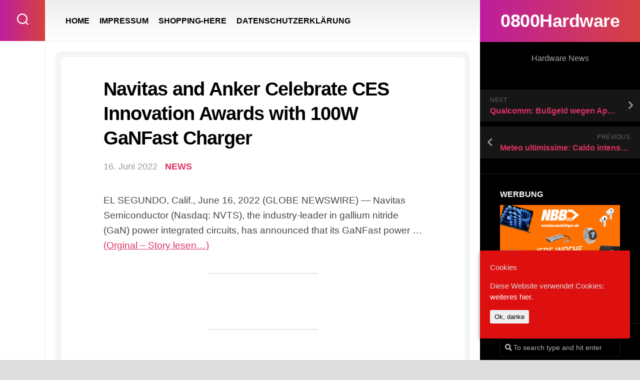

--- FILE ---
content_type: text/html; charset=UTF-8
request_url: http://0800hardware.de/navitas-and-anker-celebrate-ces-innovation-awards-with-100w-ganfast-charger/
body_size: 13136
content:
<!DOCTYPE html> 
<html class="no-js" lang="de-DE">

<head>
	<meta charset="UTF-8">
	<meta name="viewport" content="width=device-width, initial-scale=1.0">
	<link rel="profile" href="http://gmpg.org/xfn/11">
		
	<title>Navitas and Anker Celebrate CES Innovation Awards with 100W GaNFast Charger &#8211; 0800Hardware</title>
<meta name='robots' content='max-image-preview:large' />
<script>document.documentElement.className = document.documentElement.className.replace("no-js","js");</script>
<link rel="alternate" type="application/rss+xml" title="0800Hardware &raquo; Feed" href="http://0800hardware.de/feed/" />
<script type="text/javascript">
/* <![CDATA[ */
window._wpemojiSettings = {"baseUrl":"https:\/\/s.w.org\/images\/core\/emoji\/14.0.0\/72x72\/","ext":".png","svgUrl":"https:\/\/s.w.org\/images\/core\/emoji\/14.0.0\/svg\/","svgExt":".svg","source":{"concatemoji":"http:\/\/0800hardware.de\/wp-includes\/js\/wp-emoji-release.min.js?ver=6.4.3"}};
/*! This file is auto-generated */
!function(i,n){var o,s,e;function c(e){try{var t={supportTests:e,timestamp:(new Date).valueOf()};sessionStorage.setItem(o,JSON.stringify(t))}catch(e){}}function p(e,t,n){e.clearRect(0,0,e.canvas.width,e.canvas.height),e.fillText(t,0,0);var t=new Uint32Array(e.getImageData(0,0,e.canvas.width,e.canvas.height).data),r=(e.clearRect(0,0,e.canvas.width,e.canvas.height),e.fillText(n,0,0),new Uint32Array(e.getImageData(0,0,e.canvas.width,e.canvas.height).data));return t.every(function(e,t){return e===r[t]})}function u(e,t,n){switch(t){case"flag":return n(e,"\ud83c\udff3\ufe0f\u200d\u26a7\ufe0f","\ud83c\udff3\ufe0f\u200b\u26a7\ufe0f")?!1:!n(e,"\ud83c\uddfa\ud83c\uddf3","\ud83c\uddfa\u200b\ud83c\uddf3")&&!n(e,"\ud83c\udff4\udb40\udc67\udb40\udc62\udb40\udc65\udb40\udc6e\udb40\udc67\udb40\udc7f","\ud83c\udff4\u200b\udb40\udc67\u200b\udb40\udc62\u200b\udb40\udc65\u200b\udb40\udc6e\u200b\udb40\udc67\u200b\udb40\udc7f");case"emoji":return!n(e,"\ud83e\udef1\ud83c\udffb\u200d\ud83e\udef2\ud83c\udfff","\ud83e\udef1\ud83c\udffb\u200b\ud83e\udef2\ud83c\udfff")}return!1}function f(e,t,n){var r="undefined"!=typeof WorkerGlobalScope&&self instanceof WorkerGlobalScope?new OffscreenCanvas(300,150):i.createElement("canvas"),a=r.getContext("2d",{willReadFrequently:!0}),o=(a.textBaseline="top",a.font="600 32px Arial",{});return e.forEach(function(e){o[e]=t(a,e,n)}),o}function t(e){var t=i.createElement("script");t.src=e,t.defer=!0,i.head.appendChild(t)}"undefined"!=typeof Promise&&(o="wpEmojiSettingsSupports",s=["flag","emoji"],n.supports={everything:!0,everythingExceptFlag:!0},e=new Promise(function(e){i.addEventListener("DOMContentLoaded",e,{once:!0})}),new Promise(function(t){var n=function(){try{var e=JSON.parse(sessionStorage.getItem(o));if("object"==typeof e&&"number"==typeof e.timestamp&&(new Date).valueOf()<e.timestamp+604800&&"object"==typeof e.supportTests)return e.supportTests}catch(e){}return null}();if(!n){if("undefined"!=typeof Worker&&"undefined"!=typeof OffscreenCanvas&&"undefined"!=typeof URL&&URL.createObjectURL&&"undefined"!=typeof Blob)try{var e="postMessage("+f.toString()+"("+[JSON.stringify(s),u.toString(),p.toString()].join(",")+"));",r=new Blob([e],{type:"text/javascript"}),a=new Worker(URL.createObjectURL(r),{name:"wpTestEmojiSupports"});return void(a.onmessage=function(e){c(n=e.data),a.terminate(),t(n)})}catch(e){}c(n=f(s,u,p))}t(n)}).then(function(e){for(var t in e)n.supports[t]=e[t],n.supports.everything=n.supports.everything&&n.supports[t],"flag"!==t&&(n.supports.everythingExceptFlag=n.supports.everythingExceptFlag&&n.supports[t]);n.supports.everythingExceptFlag=n.supports.everythingExceptFlag&&!n.supports.flag,n.DOMReady=!1,n.readyCallback=function(){n.DOMReady=!0}}).then(function(){return e}).then(function(){var e;n.supports.everything||(n.readyCallback(),(e=n.source||{}).concatemoji?t(e.concatemoji):e.wpemoji&&e.twemoji&&(t(e.twemoji),t(e.wpemoji)))}))}((window,document),window._wpemojiSettings);
/* ]]> */
</script>
<link rel='stylesheet' id='dashicons-css' href='http://0800hardware.de/wp-includes/css/dashicons.min.css?ver=6.4.3' type='text/css' media='all' />
<link rel='stylesheet' id='thickbox-css' href='http://0800hardware.de/wp-includes/js/thickbox/thickbox.css?ver=6.4.3' type='text/css' media='all' />
<link rel='stylesheet' id='farbtastic-css' href='http://0800hardware.de/wp-admin/css/farbtastic.min.css?ver=1.3u1' type='text/css' media='all' />
<style id='wp-emoji-styles-inline-css' type='text/css'>

	img.wp-smiley, img.emoji {
		display: inline !important;
		border: none !important;
		box-shadow: none !important;
		height: 1em !important;
		width: 1em !important;
		margin: 0 0.07em !important;
		vertical-align: -0.1em !important;
		background: none !important;
		padding: 0 !important;
	}
</style>
<link rel='stylesheet' id='wp-block-library-css' href='http://0800hardware.de/wp-includes/css/dist/block-library/style.min.css?ver=6.4.3' type='text/css' media='all' />
<style id='classic-theme-styles-inline-css' type='text/css'>
/*! This file is auto-generated */
.wp-block-button__link{color:#fff;background-color:#32373c;border-radius:9999px;box-shadow:none;text-decoration:none;padding:calc(.667em + 2px) calc(1.333em + 2px);font-size:1.125em}.wp-block-file__button{background:#32373c;color:#fff;text-decoration:none}
</style>
<style id='global-styles-inline-css' type='text/css'>
body{--wp--preset--color--black: #000000;--wp--preset--color--cyan-bluish-gray: #abb8c3;--wp--preset--color--white: #ffffff;--wp--preset--color--pale-pink: #f78da7;--wp--preset--color--vivid-red: #cf2e2e;--wp--preset--color--luminous-vivid-orange: #ff6900;--wp--preset--color--luminous-vivid-amber: #fcb900;--wp--preset--color--light-green-cyan: #7bdcb5;--wp--preset--color--vivid-green-cyan: #00d084;--wp--preset--color--pale-cyan-blue: #8ed1fc;--wp--preset--color--vivid-cyan-blue: #0693e3;--wp--preset--color--vivid-purple: #9b51e0;--wp--preset--gradient--vivid-cyan-blue-to-vivid-purple: linear-gradient(135deg,rgba(6,147,227,1) 0%,rgb(155,81,224) 100%);--wp--preset--gradient--light-green-cyan-to-vivid-green-cyan: linear-gradient(135deg,rgb(122,220,180) 0%,rgb(0,208,130) 100%);--wp--preset--gradient--luminous-vivid-amber-to-luminous-vivid-orange: linear-gradient(135deg,rgba(252,185,0,1) 0%,rgba(255,105,0,1) 100%);--wp--preset--gradient--luminous-vivid-orange-to-vivid-red: linear-gradient(135deg,rgba(255,105,0,1) 0%,rgb(207,46,46) 100%);--wp--preset--gradient--very-light-gray-to-cyan-bluish-gray: linear-gradient(135deg,rgb(238,238,238) 0%,rgb(169,184,195) 100%);--wp--preset--gradient--cool-to-warm-spectrum: linear-gradient(135deg,rgb(74,234,220) 0%,rgb(151,120,209) 20%,rgb(207,42,186) 40%,rgb(238,44,130) 60%,rgb(251,105,98) 80%,rgb(254,248,76) 100%);--wp--preset--gradient--blush-light-purple: linear-gradient(135deg,rgb(255,206,236) 0%,rgb(152,150,240) 100%);--wp--preset--gradient--blush-bordeaux: linear-gradient(135deg,rgb(254,205,165) 0%,rgb(254,45,45) 50%,rgb(107,0,62) 100%);--wp--preset--gradient--luminous-dusk: linear-gradient(135deg,rgb(255,203,112) 0%,rgb(199,81,192) 50%,rgb(65,88,208) 100%);--wp--preset--gradient--pale-ocean: linear-gradient(135deg,rgb(255,245,203) 0%,rgb(182,227,212) 50%,rgb(51,167,181) 100%);--wp--preset--gradient--electric-grass: linear-gradient(135deg,rgb(202,248,128) 0%,rgb(113,206,126) 100%);--wp--preset--gradient--midnight: linear-gradient(135deg,rgb(2,3,129) 0%,rgb(40,116,252) 100%);--wp--preset--font-size--small: 13px;--wp--preset--font-size--medium: 20px;--wp--preset--font-size--large: 36px;--wp--preset--font-size--x-large: 42px;--wp--preset--spacing--20: 0.44rem;--wp--preset--spacing--30: 0.67rem;--wp--preset--spacing--40: 1rem;--wp--preset--spacing--50: 1.5rem;--wp--preset--spacing--60: 2.25rem;--wp--preset--spacing--70: 3.38rem;--wp--preset--spacing--80: 5.06rem;--wp--preset--shadow--natural: 6px 6px 9px rgba(0, 0, 0, 0.2);--wp--preset--shadow--deep: 12px 12px 50px rgba(0, 0, 0, 0.4);--wp--preset--shadow--sharp: 6px 6px 0px rgba(0, 0, 0, 0.2);--wp--preset--shadow--outlined: 6px 6px 0px -3px rgba(255, 255, 255, 1), 6px 6px rgba(0, 0, 0, 1);--wp--preset--shadow--crisp: 6px 6px 0px rgba(0, 0, 0, 1);}:where(.is-layout-flex){gap: 0.5em;}:where(.is-layout-grid){gap: 0.5em;}body .is-layout-flow > .alignleft{float: left;margin-inline-start: 0;margin-inline-end: 2em;}body .is-layout-flow > .alignright{float: right;margin-inline-start: 2em;margin-inline-end: 0;}body .is-layout-flow > .aligncenter{margin-left: auto !important;margin-right: auto !important;}body .is-layout-constrained > .alignleft{float: left;margin-inline-start: 0;margin-inline-end: 2em;}body .is-layout-constrained > .alignright{float: right;margin-inline-start: 2em;margin-inline-end: 0;}body .is-layout-constrained > .aligncenter{margin-left: auto !important;margin-right: auto !important;}body .is-layout-constrained > :where(:not(.alignleft):not(.alignright):not(.alignfull)){max-width: var(--wp--style--global--content-size);margin-left: auto !important;margin-right: auto !important;}body .is-layout-constrained > .alignwide{max-width: var(--wp--style--global--wide-size);}body .is-layout-flex{display: flex;}body .is-layout-flex{flex-wrap: wrap;align-items: center;}body .is-layout-flex > *{margin: 0;}body .is-layout-grid{display: grid;}body .is-layout-grid > *{margin: 0;}:where(.wp-block-columns.is-layout-flex){gap: 2em;}:where(.wp-block-columns.is-layout-grid){gap: 2em;}:where(.wp-block-post-template.is-layout-flex){gap: 1.25em;}:where(.wp-block-post-template.is-layout-grid){gap: 1.25em;}.has-black-color{color: var(--wp--preset--color--black) !important;}.has-cyan-bluish-gray-color{color: var(--wp--preset--color--cyan-bluish-gray) !important;}.has-white-color{color: var(--wp--preset--color--white) !important;}.has-pale-pink-color{color: var(--wp--preset--color--pale-pink) !important;}.has-vivid-red-color{color: var(--wp--preset--color--vivid-red) !important;}.has-luminous-vivid-orange-color{color: var(--wp--preset--color--luminous-vivid-orange) !important;}.has-luminous-vivid-amber-color{color: var(--wp--preset--color--luminous-vivid-amber) !important;}.has-light-green-cyan-color{color: var(--wp--preset--color--light-green-cyan) !important;}.has-vivid-green-cyan-color{color: var(--wp--preset--color--vivid-green-cyan) !important;}.has-pale-cyan-blue-color{color: var(--wp--preset--color--pale-cyan-blue) !important;}.has-vivid-cyan-blue-color{color: var(--wp--preset--color--vivid-cyan-blue) !important;}.has-vivid-purple-color{color: var(--wp--preset--color--vivid-purple) !important;}.has-black-background-color{background-color: var(--wp--preset--color--black) !important;}.has-cyan-bluish-gray-background-color{background-color: var(--wp--preset--color--cyan-bluish-gray) !important;}.has-white-background-color{background-color: var(--wp--preset--color--white) !important;}.has-pale-pink-background-color{background-color: var(--wp--preset--color--pale-pink) !important;}.has-vivid-red-background-color{background-color: var(--wp--preset--color--vivid-red) !important;}.has-luminous-vivid-orange-background-color{background-color: var(--wp--preset--color--luminous-vivid-orange) !important;}.has-luminous-vivid-amber-background-color{background-color: var(--wp--preset--color--luminous-vivid-amber) !important;}.has-light-green-cyan-background-color{background-color: var(--wp--preset--color--light-green-cyan) !important;}.has-vivid-green-cyan-background-color{background-color: var(--wp--preset--color--vivid-green-cyan) !important;}.has-pale-cyan-blue-background-color{background-color: var(--wp--preset--color--pale-cyan-blue) !important;}.has-vivid-cyan-blue-background-color{background-color: var(--wp--preset--color--vivid-cyan-blue) !important;}.has-vivid-purple-background-color{background-color: var(--wp--preset--color--vivid-purple) !important;}.has-black-border-color{border-color: var(--wp--preset--color--black) !important;}.has-cyan-bluish-gray-border-color{border-color: var(--wp--preset--color--cyan-bluish-gray) !important;}.has-white-border-color{border-color: var(--wp--preset--color--white) !important;}.has-pale-pink-border-color{border-color: var(--wp--preset--color--pale-pink) !important;}.has-vivid-red-border-color{border-color: var(--wp--preset--color--vivid-red) !important;}.has-luminous-vivid-orange-border-color{border-color: var(--wp--preset--color--luminous-vivid-orange) !important;}.has-luminous-vivid-amber-border-color{border-color: var(--wp--preset--color--luminous-vivid-amber) !important;}.has-light-green-cyan-border-color{border-color: var(--wp--preset--color--light-green-cyan) !important;}.has-vivid-green-cyan-border-color{border-color: var(--wp--preset--color--vivid-green-cyan) !important;}.has-pale-cyan-blue-border-color{border-color: var(--wp--preset--color--pale-cyan-blue) !important;}.has-vivid-cyan-blue-border-color{border-color: var(--wp--preset--color--vivid-cyan-blue) !important;}.has-vivid-purple-border-color{border-color: var(--wp--preset--color--vivid-purple) !important;}.has-vivid-cyan-blue-to-vivid-purple-gradient-background{background: var(--wp--preset--gradient--vivid-cyan-blue-to-vivid-purple) !important;}.has-light-green-cyan-to-vivid-green-cyan-gradient-background{background: var(--wp--preset--gradient--light-green-cyan-to-vivid-green-cyan) !important;}.has-luminous-vivid-amber-to-luminous-vivid-orange-gradient-background{background: var(--wp--preset--gradient--luminous-vivid-amber-to-luminous-vivid-orange) !important;}.has-luminous-vivid-orange-to-vivid-red-gradient-background{background: var(--wp--preset--gradient--luminous-vivid-orange-to-vivid-red) !important;}.has-very-light-gray-to-cyan-bluish-gray-gradient-background{background: var(--wp--preset--gradient--very-light-gray-to-cyan-bluish-gray) !important;}.has-cool-to-warm-spectrum-gradient-background{background: var(--wp--preset--gradient--cool-to-warm-spectrum) !important;}.has-blush-light-purple-gradient-background{background: var(--wp--preset--gradient--blush-light-purple) !important;}.has-blush-bordeaux-gradient-background{background: var(--wp--preset--gradient--blush-bordeaux) !important;}.has-luminous-dusk-gradient-background{background: var(--wp--preset--gradient--luminous-dusk) !important;}.has-pale-ocean-gradient-background{background: var(--wp--preset--gradient--pale-ocean) !important;}.has-electric-grass-gradient-background{background: var(--wp--preset--gradient--electric-grass) !important;}.has-midnight-gradient-background{background: var(--wp--preset--gradient--midnight) !important;}.has-small-font-size{font-size: var(--wp--preset--font-size--small) !important;}.has-medium-font-size{font-size: var(--wp--preset--font-size--medium) !important;}.has-large-font-size{font-size: var(--wp--preset--font-size--large) !important;}.has-x-large-font-size{font-size: var(--wp--preset--font-size--x-large) !important;}
.wp-block-navigation a:where(:not(.wp-element-button)){color: inherit;}
:where(.wp-block-post-template.is-layout-flex){gap: 1.25em;}:where(.wp-block-post-template.is-layout-grid){gap: 1.25em;}
:where(.wp-block-columns.is-layout-flex){gap: 2em;}:where(.wp-block-columns.is-layout-grid){gap: 2em;}
.wp-block-pullquote{font-size: 1.5em;line-height: 1.6;}
</style>
<link rel='stylesheet' id='aucomz11-css' href='http://0800hardware.de/wp-content/plugins/aucomz11/style.css?ver=1.1' type='text/css' media='all' />
<link rel='stylesheet' id='aucomz11_scrollbar-css' href='http://0800hardware.de/wp-content/plugins/aucomz11/js/scrollbar/jquery.mCustomScrollbar.css?ver=6.4.3' type='text/css' media='all' />
<link rel='stylesheet' id='cookie-consent-style-css' href='http://0800hardware.de/wp-content/plugins/uk-cookie-consent/assets/css/style.css?ver=6.4.3' type='text/css' media='all' />
<link rel='stylesheet' id='motioner-style-css' href='http://0800hardware.de/wp-content/themes/motioner/style.css?ver=6.4.3' type='text/css' media='all' />
<style id='motioner-style-inline-css' type='text/css'>
body { font-family: "Roboto", Arial, sans-serif; }
.boxed #wrapper { max-width: 1540px; }

.content-inner > article,
.front-widgets { max-width: 1135px; }
				

</style>
<link rel='stylesheet' id='motioner-responsive-css' href='http://0800hardware.de/wp-content/themes/motioner/responsive.css?ver=6.4.3' type='text/css' media='all' />
<link rel='stylesheet' id='motioner-font-awesome-css' href='http://0800hardware.de/wp-content/themes/motioner/fonts/all.min.css?ver=6.4.3' type='text/css' media='all' />
<script type="text/javascript" src="http://0800hardware.de/wp-includes/js/jquery/jquery.min.js?ver=3.7.1" id="jquery-core-js"></script>
<script type="text/javascript" src="http://0800hardware.de/wp-includes/js/jquery/jquery-migrate.min.js?ver=3.4.1" id="jquery-migrate-js"></script>
<script type="text/javascript" src="http://0800hardware.de/wp-includes/js/jquery/ui/core.min.js?ver=1.13.2" id="jquery-ui-core-js"></script>
<script type="text/javascript" src="http://0800hardware.de/wp-content/plugins/aucomz11/js/scrollbar/jquery.mousewheel.min.js?ver=6.4.3" id="jquery-mousewheel-js"></script>
<script type="text/javascript" src="http://0800hardware.de/wp-content/plugins/aucomz11/js/scrollbar/jquery.mCustomScrollbar.min.js?ver=6.4.3" id="jquery-mCustomScrollbar-js"></script>
<script type="text/javascript" src="http://0800hardware.de/wp-content/themes/motioner/js/slick.min.js?ver=6.4.3" id="motioner-slick-js"></script>
<link rel="https://api.w.org/" href="http://0800hardware.de/wp-json/" /><link rel="alternate" type="application/json" href="http://0800hardware.de/wp-json/wp/v2/posts/93082" /><link rel="EditURI" type="application/rsd+xml" title="RSD" href="http://0800hardware.de/xmlrpc.php?rsd" />
<meta name="generator" content="WordPress 6.4.3" />
<link rel="canonical" href="http://0800hardware.de/navitas-and-anker-celebrate-ces-innovation-awards-with-100w-ganfast-charger/" />
<link rel='shortlink' href='http://0800hardware.de/?p=93082' />
<link rel="alternate" type="application/json+oembed" href="http://0800hardware.de/wp-json/oembed/1.0/embed?url=http%3A%2F%2F0800hardware.de%2Fnavitas-and-anker-celebrate-ces-innovation-awards-with-100w-ganfast-charger%2F" />
<link rel="alternate" type="text/xml+oembed" href="http://0800hardware.de/wp-json/oembed/1.0/embed?url=http%3A%2F%2F0800hardware.de%2Fnavitas-and-anker-celebrate-ces-innovation-awards-with-100w-ganfast-charger%2F&#038;format=xml" />
    
    <style>
        .importazon-ctasection {
            margin:35px auto 20px !important;
            max-width:95%;
            background:#f5f5f5;
            border:1px solid #f0f0f0;
            border-radius:10px;
            padding:20px 20px 10px;
        }
        .importazon-featuresection {
            margin-top: 30px !important;
            margin-bottom: 50px !important;
        }
        .importazon-imgsection {
            float: left;
            width:30%;
            margin:0 15px 15px 0 !important;
            border-radius:10px;
            border:1px solid #dedede;
            background:#fff;
            padding: 10px 5px;
            text-align: center;
        }
        .importazon-infosection {
            float: left;
            width:65%;
        }
        .importazon-inimgsection {
            margin-top: 30px !important;
            margin-bottom: 35px !important;
        }
        .importazon-inimgsection img {
            max-width: 500px;
            border:1px solid #f0f0f0;
            border-radius:10px;
            padding:10px;
            background:#fff;
        }
        .importazon-cta-title{
            font-size:18px;
            font-weight:bold;
            margin-bottom:15px;
        }
        .importazon-review-title {
            font-size:14px;
        }
        .importazon-cta-price{
            font-size:18px;
            font-weight:bold;
            color:#F15025;
        }
        .importazon-cta-thumb {
            max-width:95%;
            max-height:200px;
            
        }
        .importazon-buybtn {
            max-width:210px;
            margin-top:20px;
        }
    </style>

    <style id="ctcc-css" type="text/css" media="screen">
				#catapult-cookie-bar {
					box-sizing: border-box;
					max-height: 0;
					opacity: 0;
					z-index: 99999;
					overflow: hidden;
					color: #ddd;
					position: fixed;
					right: 20px;
					bottom: 6%;
					width: 300px;
					background-color: #dd0f0f;
				}
				#catapult-cookie-bar a {
					color: #fff;
				}
				#catapult-cookie-bar .x_close span {
					background-color: ;
				}
				button#catapultCookie {
					background:;
					color: ;
					border: 0; padding: 6px 9px; border-radius: 3px;
				}
				#catapult-cookie-bar h3 {
					color: #ddd;
				}
				.has-cookie-bar #catapult-cookie-bar {
					opacity: 1;
					max-height: 999px;
					min-height: 30px;
				}</style><!-- Analytics by WP-Statistics v12.6.5 - https://wp-statistics.com/ -->
<style id="kirki-inline-styles"></style></head>

<body class="post-template-default single single-post postid-93082 single-format-standard ctcc-exclude-AF ctcc-exclude-AN ctcc-exclude-AS ctcc-exclude-NA ctcc-exclude-OC ctcc-exclude-SA col-2cl boxed logged-out">


<a class="skip-link screen-reader-text" href="#page">Skip to content</a>

<div id="wrapper">
	
		
	<div id="wrapper-inner">
	
		<header id="header">
			
			<p class="site-title"><a href="http://0800hardware.de/" rel="home">0800Hardware</a></p>
							<p class="site-description">Hardware News</p>
			
			<div id="move-sidebar-header"></div>
			
	<div class="sidebar s1 dark">
		
		<div class="sidebar-content">

						
				<ul class="post-nav group">
		<li class="next"><a href="https://www.appdated.de/2022/06/qualcomm-bussgeld-wegen-apple-deal-ist-nichtig/" rel="next"><i class="fas fa-chevron-right"></i><strong>Next</strong> <span>Qualcomm: Bußgeld wegen Apple-Deal ist nichtig</span></a></li>
		<li class="previous"><a href="http://0800hardware.de/meteo-ultimissime-caldo-intenso-vi-diciamo-se-ce-una-data-per-la-fine/" rel="prev"><i class="fas fa-chevron-left"></i><strong>Previous</strong> <span>Meteo ultimissime: Caldo intenso, vi diciamo se c’è una Data per la FINE</span></a></li>
	</ul>

			<div id="execphp-2" class="widget widget_execphp"><h3 class="group"><span>WERBUNG</span></h3>			<div class="execphpwidget"><a rel="sponsored" href="https://www.awin1.com/cread.php?s=3416909&v=11348&q=346151&r=394547">
    <img src="https://www.awin1.com/cshow.php?s=3416909&v=11348&q=346151&r=394547" border="0">
</a>
</div>
		</div><div id="search-2" class="widget widget_search"><form method="get" class="searchform themeform" action="http://0800hardware.de/">
	<div>
		<input type="text" class="search" name="s" onblur="if(this.value=='')this.value='To search type and hit enter';" onfocus="if(this.value=='To search type and hit enter')this.value='';" value="To search type and hit enter" />
	</div>
</form></div><div id="categories-2" class="widget widget_categories"><h3 class="group"><span>Kategorien</span></h3>
			<ul>
					<li class="cat-item cat-item-50"><a href="http://0800hardware.de/category/2-in-1/">2-IN-1</a>
</li>
	<li class="cat-item cat-item-71"><a href="http://0800hardware.de/category/3d-druck/">3D DRUCK</a>
</li>
	<li class="cat-item cat-item-43"><a href="http://0800hardware.de/category/amd-cpu/">AMD CPU</a>
</li>
	<li class="cat-item cat-item-97"><a href="http://0800hardware.de/category/apple/">APPLE</a>
</li>
	<li class="cat-item cat-item-64"><a href="http://0800hardware.de/category/arm-cpu/">ARM CPU</a>
</li>
	<li class="cat-item cat-item-106"><a href="http://0800hardware.de/category/esp-modul/">ESP-MODUL</a>
</li>
	<li class="cat-item cat-item-67"><a href="http://0800hardware.de/category/graphic-card/">GRAPHIC CARD</a>
</li>
	<li class="cat-item cat-item-36"><a href="http://0800hardware.de/category/intel-cpu/">INTEL CPU</a>
</li>
	<li class="cat-item cat-item-134"><a href="http://0800hardware.de/category/mainboard/">MAINBOARD</a>
</li>
	<li class="cat-item cat-item-49"><a href="http://0800hardware.de/category/microsoft/">MICROSOFT</a>
</li>
	<li class="cat-item cat-item-137"><a href="http://0800hardware.de/category/nas/">NAS</a>
</li>
	<li class="cat-item cat-item-1"><a href="http://0800hardware.de/category/news/">NEWS</a>
</li>
	<li class="cat-item cat-item-76"><a href="http://0800hardware.de/category/notebook/">NOTEBOOK</a>
</li>
	<li class="cat-item cat-item-101"><a href="http://0800hardware.de/category/shopping/">SHOPPING</a>
</li>
			</ul>

			</div>
		<div id="recent-posts-2" class="widget widget_recent_entries">
		<h3 class="group"><span>Neueste Beiträge</span></h3>
		<ul>
											<li>
					<a href="https://www.geeky-gadgets.com/dell-xps-2026/">Dell XPS 2026: Features, Performance, and Comparison to MacBook Pro</a>
											<span class="post-date">24. Januar 2026</span>
									</li>
											<li>
					<a href="https://www.blog-nouvelles-technologies.fr/355798/motorola-moto-x70-air-pro-lancement-chine-prix-specs-2026/">Motorola Moto X70 Air Pro : 6,9 mm d’épaisseur, 5 200 mAh et Snapdragon 8 Gen 5</a>
											<span class="post-date">24. Januar 2026</span>
									</li>
											<li>
					<a href="https://www.jeuxvideo.com/news/2058761/le-dernier-macbook-air-est-en-promotion-pour-les-soldes.htm">Le dernier MacBook Air est en promotion pour les soldes</a>
											<span class="post-date">24. Januar 2026</span>
									</li>
											<li>
					<a href="https://www.gamekult.com/bon-plan/soldes-d-hiver-des-pc-gamer-msi-brades-jusqu-a-1100-d-economies-3050868051.html">Soldes d&#8217;hiver : des PC gamer MSI bradés, jusqu’à 1100 € d’économies</a>
											<span class="post-date">24. Januar 2026</span>
									</li>
											<li>
					<a href="https://www.clubic.com/actualite-596896-a-peine-20-euros-de-plus-que-son-petit-frere-amd-revele-prix-et-date-de-sortie-du-ryzen-7-9850x3d.html">À peine 20 euros de plus que son petit frère : AMD révèle prix et date de sortie du Ryzen 7 9850X3D</a>
											<span class="post-date">24. Januar 2026</span>
									</li>
											<li>
					<a href="https://www.msn.com/fr-fr/lifestyle/shopping/ces-trois-pc-gaming-msi-sont-en-promo-et-les-soldes-d-hiver-sont-pass%C3%A9s-par-l%C3%A0/ar-AA1URMTB">Ces trois PC gaming MSI sont en promo, et les soldes d’hiver sont passés par là !</a>
											<span class="post-date">24. Januar 2026</span>
									</li>
											<li>
					<a href="https://www.20minutes.fr/guide-achat/bon-plan-soldes/4197507-20260124-soldes-cdiscount-macbook-air-m2-profite-prix-record-pendant-quelques-jours-seulement">Soldes Cdiscount : le MacBook Air M2 profite d’un prix record pendant quelques jours seulement</a>
											<span class="post-date">24. Januar 2026</span>
									</li>
											<li>
					<a href="https://www.msn.com/fr-be/actualite/other/le-s%C3%A9isme-apple-silicon-apple-talonne-d%C3%A9sormais-amd-sur-les-ordinateurs-portables/ar-AA1USc5L">Le séisme Apple Silicon : Apple talonne désormais AMD sur les ordinateurs portables</a>
											<span class="post-date">24. Januar 2026</span>
									</li>
											<li>
					<a href="https://www.zonebourse.com/actualite-bourse/asrock-rack-signale-un-incident-de-cybersecurite-sans-impact-operationnel-ce7e58d3de8af723">ASRock Rack signale un incident de cybersécurité sans impact opérationnel</a>
											<span class="post-date">24. Januar 2026</span>
									</li>
											<li>
					<a href="https://de.finance.yahoo.com/nachrichten/tageos-wiliot-gehen-partnerschaft-um-185200110.html">Tageos und Wiliot gehen Partnerschaft ein, um das batterielose BLE-Sensing im Bereich Ambient IoT voranzutreiben</a>
											<span class="post-date">24. Januar 2026</span>
									</li>
											<li>
					<a href="https://fr.investing.com/news/sec-filings/persis-drell-demissionne-du-conseil-dadministration-de-nvidia-pour-saisir-une-nouvelle-opportunite-93CH-3235327">Persis Drell démissionne du conseil d’administration de Nvidia pour saisir une nouvelle opportunité</a>
											<span class="post-date">24. Januar 2026</span>
									</li>
											<li>
					<a href="https://hardwareand.co/actualites/breves/le-ryzen-7-9850x3d-peu-sensible-a-la-ram-rapide-en-gaming-amd-le-dit-mais-n-est-pas-le-premier-a-l-avoir-dit">Le Ryzen 7 9850X3D peu sensible à la RAM rapide en gaming ? AMD le dit mais n&#8217;est pas le premier à l&#8217;avoir dit</a>
											<span class="post-date">24. Januar 2026</span>
									</li>
					</ul>

		</div><div id="tag_cloud-2" class="widget widget_tag_cloud"><h3 class="group"><span>Schlagwörter</span></h3><div class="tagcloud"><a href="http://0800hardware.de/tag/3d/" class="tag-cloud-link tag-link-93 tag-link-position-1" style="font-size: 8pt;" aria-label="3D (4.780 Einträge)">3D</a>
<a href="http://0800hardware.de/tag/a6/" class="tag-cloud-link tag-link-44 tag-link-position-2" style="font-size: 15.913043478261pt;" aria-label="a6 (8.761 Einträge)">a6</a>
<a href="http://0800hardware.de/tag/a8/" class="tag-cloud-link tag-link-45 tag-link-position-3" style="font-size: 15.913043478261pt;" aria-label="a8 (8.761 Einträge)">a8</a>
<a href="http://0800hardware.de/tag/a10/" class="tag-cloud-link tag-link-46 tag-link-position-4" style="font-size: 15.913043478261pt;" aria-label="a10 (8.761 Einträge)">a10</a>
<a href="http://0800hardware.de/tag/a12/" class="tag-cloud-link tag-link-47 tag-link-position-5" style="font-size: 15.913043478261pt;" aria-label="a12 (8.761 Einträge)">a12</a>
<a href="http://0800hardware.de/tag/amd/" class="tag-cloud-link tag-link-9 tag-link-position-6" style="font-size: 15.913043478261pt;" aria-label="amd (8.761 Einträge)">amd</a>
<a href="http://0800hardware.de/tag/anycubic/" class="tag-cloud-link tag-link-83 tag-link-position-7" style="font-size: 8pt;" aria-label="ANYCUBIC (4.780 Einträge)">ANYCUBIC</a>
<a href="http://0800hardware.de/tag/apple/" class="tag-cloud-link tag-link-20 tag-link-position-8" style="font-size: 22pt;" aria-label="apple (13.949 Einträge)">apple</a>
<a href="http://0800hardware.de/tag/apple-m1/" class="tag-cloud-link tag-link-98 tag-link-position-9" style="font-size: 12.869565217391pt;" aria-label="apple m1 (6.911 Einträge)">apple m1</a>
<a href="http://0800hardware.de/tag/arm/" class="tag-cloud-link tag-link-15 tag-link-position-10" style="font-size: 11.652173913043pt;" aria-label="arm (6.248 Einträge)">arm</a>
<a href="http://0800hardware.de/tag/asus-rog/" class="tag-cloud-link tag-link-73 tag-link-position-11" style="font-size: 21.695652173913pt;" aria-label="asus rog (13.420 Einträge)">asus rog</a>
<a href="http://0800hardware.de/tag/atom/" class="tag-cloud-link tag-link-63 tag-link-position-12" style="font-size: 21.391304347826pt;" aria-label="atom (13.173 Einträge)">atom</a>
<a href="http://0800hardware.de/tag/bresser/" class="tag-cloud-link tag-link-88 tag-link-position-13" style="font-size: 8pt;" aria-label="Bresser (4.780 Einträge)">Bresser</a>
<a href="http://0800hardware.de/tag/comgrow/" class="tag-cloud-link tag-link-86 tag-link-position-14" style="font-size: 8pt;" aria-label="Comgrow (4.780 Einträge)">Comgrow</a>
<a href="http://0800hardware.de/tag/elegoo/" class="tag-cloud-link tag-link-84 tag-link-position-15" style="font-size: 8pt;" aria-label="ELEGOO (4.780 Einträge)">ELEGOO</a>
<a href="http://0800hardware.de/tag/geeetech/" class="tag-cloud-link tag-link-87 tag-link-position-16" style="font-size: 8pt;" aria-label="GEEETECH (4.780 Einträge)">GEEETECH</a>
<a href="http://0800hardware.de/tag/geforce/" class="tag-cloud-link tag-link-68 tag-link-position-17" style="font-size: 21.695652173913pt;" aria-label="geforce (13.407 Einträge)">geforce</a>
<a href="http://0800hardware.de/tag/i3/" class="tag-cloud-link tag-link-37 tag-link-position-18" style="font-size: 21.391304347826pt;" aria-label="i3 (13.173 Einträge)">i3</a>
<a href="http://0800hardware.de/tag/i5/" class="tag-cloud-link tag-link-38 tag-link-position-19" style="font-size: 21.391304347826pt;" aria-label="i5 (13.173 Einträge)">i5</a>
<a href="http://0800hardware.de/tag/i7/" class="tag-cloud-link tag-link-39 tag-link-position-20" style="font-size: 21.391304347826pt;" aria-label="i7 (13.173 Einträge)">i7</a>
<a href="http://0800hardware.de/tag/intel/" class="tag-cloud-link tag-link-8 tag-link-position-21" style="font-size: 21.391304347826pt;" aria-label="intel (13.195 Einträge)">intel</a>
<a href="http://0800hardware.de/tag/ipad/" class="tag-cloud-link tag-link-100 tag-link-position-22" style="font-size: 12.869565217391pt;" aria-label="ipad (6.911 Einträge)">ipad</a>
<a href="http://0800hardware.de/tag/kaby-lake/" class="tag-cloud-link tag-link-51 tag-link-position-23" style="font-size: 21.391304347826pt;" aria-label="kaby lake (13.173 Einträge)">kaby lake</a>
<a href="http://0800hardware.de/tag/lenovo/" class="tag-cloud-link tag-link-7 tag-link-position-24" style="font-size: 11.347826086957pt;" aria-label="lenovo (6.225 Einträge)">lenovo</a>
<a href="http://0800hardware.de/tag/m3/" class="tag-cloud-link tag-link-40 tag-link-position-25" style="font-size: 21.391304347826pt;" aria-label="m3 (13.173 Einträge)">m3</a>
<a href="http://0800hardware.de/tag/m5/" class="tag-cloud-link tag-link-41 tag-link-position-26" style="font-size: 21.391304347826pt;" aria-label="m5 (13.173 Einträge)">m5</a>
<a href="http://0800hardware.de/tag/m7/" class="tag-cloud-link tag-link-42 tag-link-position-27" style="font-size: 21.391304347826pt;" aria-label="m7 (13.173 Einträge)">m7</a>
<a href="http://0800hardware.de/tag/macbook/" class="tag-cloud-link tag-link-19 tag-link-position-28" style="font-size: 13.173913043478pt;" aria-label="macbook (7.038 Einträge)">macbook</a>
<a href="http://0800hardware.de/tag/macbook-air/" class="tag-cloud-link tag-link-99 tag-link-position-29" style="font-size: 12.869565217391pt;" aria-label="macbook air (6.911 Einträge)">macbook air</a>
<a href="http://0800hardware.de/tag/mediatek/" class="tag-cloud-link tag-link-65 tag-link-position-30" style="font-size: 10.130434782609pt;" aria-label="mediatek (5.645 Einträge)">mediatek</a>
<a href="http://0800hardware.de/tag/miix/" class="tag-cloud-link tag-link-54 tag-link-position-31" style="font-size: 11.347826086957pt;" aria-label="miix (6.206 Einträge)">miix</a>
<a href="http://0800hardware.de/tag/mingda/" class="tag-cloud-link tag-link-92 tag-link-position-32" style="font-size: 8pt;" aria-label="MINGDA (4.780 Einträge)">MINGDA</a>
<a href="http://0800hardware.de/tag/notebook/" class="tag-cloud-link tag-link-32 tag-link-position-33" style="font-size: 11.347826086957pt;" aria-label="notebook (6.228 Einträge)">notebook</a>
<a href="http://0800hardware.de/tag/nvidia/" class="tag-cloud-link tag-link-72 tag-link-position-34" style="font-size: 21.695652173913pt;" aria-label="nvidia (13.405 Einträge)">nvidia</a>
<a href="http://0800hardware.de/tag/qualcomm/" class="tag-cloud-link tag-link-66 tag-link-position-35" style="font-size: 10.130434782609pt;" aria-label="qualcomm (5.645 Einträge)">qualcomm</a>
<a href="http://0800hardware.de/tag/radeon/" class="tag-cloud-link tag-link-69 tag-link-position-36" style="font-size: 21.695652173913pt;" aria-label="radeon (13.406 Einträge)">radeon</a>
<a href="http://0800hardware.de/tag/renoir/" class="tag-cloud-link tag-link-80 tag-link-position-37" style="font-size: 15.913043478261pt;" aria-label="renoir (8.761 Einträge)">renoir</a>
<a href="http://0800hardware.de/tag/ryzen/" class="tag-cloud-link tag-link-81 tag-link-position-38" style="font-size: 15.913043478261pt;" aria-label="ryzen (8.761 Einträge)">ryzen</a>
<a href="http://0800hardware.de/tag/smart-storage/" class="tag-cloud-link tag-link-55 tag-link-position-39" style="font-size: 11.347826086957pt;" aria-label="smart storage (6.206 Einträge)">smart storage</a>
<a href="http://0800hardware.de/tag/snapdragon/" class="tag-cloud-link tag-link-16 tag-link-position-40" style="font-size: 10.130434782609pt;" aria-label="snapdragon (5.645 Einträge)">snapdragon</a>
<a href="http://0800hardware.de/tag/tab/" class="tag-cloud-link tag-link-53 tag-link-position-41" style="font-size: 11.347826086957pt;" aria-label="tab (6.206 Einträge)">tab</a>
<a href="http://0800hardware.de/tag/tablet/" class="tag-cloud-link tag-link-33 tag-link-position-42" style="font-size: 11.347826086957pt;" aria-label="tablet (6.206 Einträge)">tablet</a>
<a href="http://0800hardware.de/tag/threadripper/" class="tag-cloud-link tag-link-82 tag-link-position-43" style="font-size: 15.913043478261pt;" aria-label="threadripper (8.761 Einträge)">threadripper</a>
<a href="http://0800hardware.de/tag/yoga/" class="tag-cloud-link tag-link-31 tag-link-position-44" style="font-size: 11.347826086957pt;" aria-label="yoga (6.206 Einträge)">yoga</a>
<a href="http://0800hardware.de/tag/zen/" class="tag-cloud-link tag-link-48 tag-link-position-45" style="font-size: 15.913043478261pt;" aria-label="zen (8.761 Einträge)">zen</a></div>
</div><div id="execphp-3" class="widget widget_execphp"><h3 class="group"><span>WERBUNG</span></h3>			<div class="execphpwidget"><a rel="sponsored" href="https://www.awin1.com/cread.php?s=3416909&v=11348&q=346151&r=394547">
    <img src="https://www.awin1.com/cshow.php?s=3416909&v=11348&q=346151&r=394547" border="0">
</a>
</div>
		</div>
		</div><!--/.sidebar-content-->
		
	</div><!--/.sidebar-->
	
			
		</header><!--/#header-->
		
		<div class="sidebar s2">
							<div class="search-trap-focus">
					<button class="toggle-search" data-target=".search-trap-focus">
						<svg class="svg-icon" id="svg-search" aria-hidden="true" role="img" focusable="false" xmlns="http://www.w3.org/2000/svg" width="23" height="23" viewBox="0 0 23 23"><path d="M38.710696,48.0601792 L43,52.3494831 L41.3494831,54 L37.0601792,49.710696 C35.2632422,51.1481185 32.9839107,52.0076499 30.5038249,52.0076499 C24.7027226,52.0076499 20,47.3049272 20,41.5038249 C20,35.7027226 24.7027226,31 30.5038249,31 C36.3049272,31 41.0076499,35.7027226 41.0076499,41.5038249 C41.0076499,43.9839107 40.1481185,46.2632422 38.710696,48.0601792 Z M36.3875844,47.1716785 C37.8030221,45.7026647 38.6734666,43.7048964 38.6734666,41.5038249 C38.6734666,36.9918565 35.0157934,33.3341833 30.5038249,33.3341833 C25.9918565,33.3341833 22.3341833,36.9918565 22.3341833,41.5038249 C22.3341833,46.0157934 25.9918565,49.6734666 30.5038249,49.6734666 C32.7048964,49.6734666 34.7026647,48.8030221 36.1716785,47.3875844 C36.2023931,47.347638 36.2360451,47.3092237 36.2726343,47.2726343 C36.3092237,47.2360451 36.347638,47.2023931 36.3875844,47.1716785 Z" transform="translate(-20 -31)"></path></svg>
						<svg class="svg-icon" id="svg-close" aria-hidden="true" role="img" focusable="false" xmlns="http://www.w3.org/2000/svg" width="23" height="23" viewBox="0 0 16 16"><polygon fill="" fill-rule="evenodd" points="6.852 7.649 .399 1.195 1.445 .149 7.899 6.602 14.352 .149 15.399 1.195 8.945 7.649 15.399 14.102 14.352 15.149 7.899 8.695 1.445 15.149 .399 14.102"></polygon></svg>
					</button>
					<div class="search-expand">
						<div class="search-expand-inner">
							<form method="get" class="searchform themeform" action="http://0800hardware.de/">
	<div>
		<input type="text" class="search" name="s" onblur="if(this.value=='')this.value='To search type and hit enter';" onfocus="if(this.value=='To search type and hit enter')this.value='';" value="To search type and hit enter" />
	</div>
</form>						</div>
					</div>
				</div>
															</div>

		<div class="main" id="page">
		
							<div id="wrap-nav-header" class="wrap-nav">
							<nav id="nav-header-nav" class="main-navigation nav-menu">
			<button class="menu-toggle" aria-controls="primary-menu" aria-expanded="false">
				<span class="screen-reader-text">Expand Menu</span><div class="menu-toggle-icon"><span></span><span></span><span></span></div>			</button>
			<div class="menu-main-container"><ul id="nav-header" class="menu"><li id="menu-item-83" class="menu-item menu-item-type-custom menu-item-object-custom menu-item-home menu-item-83"><span class="menu-item-wrapper"><a href="http://0800hardware.de">HOME</a></span></li>
<li id="menu-item-82" class="menu-item menu-item-type-post_type menu-item-object-page menu-item-82"><span class="menu-item-wrapper"><a href="http://0800hardware.de/impressum/">IMPRESSUM</a></span></li>
<li id="menu-item-73508" class="menu-item menu-item-type-post_type menu-item-object-page menu-item-73508"><span class="menu-item-wrapper"><a href="http://0800hardware.de/shopping-here/">SHOPPING-HERE</a></span></li>
<li id="menu-item-27330" class="menu-item menu-item-type-post_type menu-item-object-page menu-item-privacy-policy menu-item-27330"><span class="menu-item-wrapper"><a rel="privacy-policy" href="http://0800hardware.de/datenschutzerklaerung/">DATENSCHUTZERKLÄRUNG</a></span></li>
</ul></div>		</nav>
						</div>
						
						
			<div class="main-inner group">
<div class="content">
	<div class="content-inner group">
					<article id="post-93082" class="post-93082 post type-post status-publish format-standard hentry category-news tag-ces-2017 tag-ces-asia tag-mwc">	
				<div class="post-wrapper">
					
										
					<header class="entry-header group">
						<h1 class="entry-title">Navitas and Anker Celebrate CES Innovation Awards with 100W GaNFast Charger</h1>
						<div class="entry-meta">
							<span class="entry-date">16. Juni 2022</span>
							<span class="entry-category"><a href="http://0800hardware.de/category/news/" rel="category tag">NEWS</a></span>
						</div>
					</header>

					<div class="entry-media">
											</div>
					
					<div class="entry-content">
						<div class="entry themeform">	
							<p>EL SEGUNDO, Calif., June 16, 2022 (GLOBE NEWSWIRE) &#8212; Navitas Semiconductor (Nasdaq: NVTS), the industry-leader in gallium nitride (GaN) power integrated circuits, has announced that its GaNFast power &#8230;<br />
<a href="https://www.wallstreet-online.de/nachricht/15592691-navitas-and-anker-celebrate-ces-innovation-awards-with-100w-ganfast-charger" target="_blank" rel="noopener"><b>(Orginal &#8211; Story lesen&#8230;)</b></a></p>
<hr>
<p><br />
</p>
<hr>
														<div class="clear"></div>				
						</div><!--/.entry-->
					</div>

					<div class="entry-footer group">
						
						<p class="post-tags"><span>Tags:</span> <a href="http://0800hardware.de/tag/ces-2017/" rel="tag">ces 2017</a><a href="http://0800hardware.de/tag/ces-asia/" rel="tag">ces asia</a><a href="http://0800hardware.de/tag/mwc/" rel="tag">mwc</a></p>						
						<div class="clear"></div>
						
												
												
						

<h4 class="heading">
	<i class="fas fa-hand-point-right"></i>You may also like...</h4>

<ul class="related-posts group">
	
		<li class="related">
		<article class="related-post">

			<div class="related-thumbnail">
				<a href="https://www.notebookcheck.com/Benchmark-Leak-Der-Intel-Core-i9-12900HK-kontert-den-Apple-M1-Max-mit-14-Kernen-bei-bis-zu-5-GHz.577912.0.html">
											<img src="http://0800hardware.de/wp-content/themes/motioner/img/thumb-medium.png" alt="Benchmark-Leak: Der Intel Core i9-12900HK kontert den Apple M1 Max mit 14 Kernen bei bis zu 5 GHz" />
																								</a>
			</div><!--/.post-thumbnail-->
			
			<div class="related-inner">
				
				<h4 class="related-title">
					<a href="https://www.notebookcheck.com/Benchmark-Leak-Der-Intel-Core-i9-12900HK-kontert-den-Apple-M1-Max-mit-14-Kernen-bei-bis-zu-5-GHz.577912.0.html" rel="bookmark">Benchmark-Leak: Der Intel Core i9-12900HK kontert den Apple M1 Max mit 14 Kernen bei bis zu 5 GHz</a>
				</h4><!--/.post-title-->
			
			</div><!--/.related-inner-->

		</article>
	</li><!--/.related-->
		<li class="related">
		<article class="related-post">

			<div class="related-thumbnail">
				<a href="https://www.msn.com/de-de/nachrichten/other/mobile-blitzer-auf-der-a12-aktuell-am-mittwoch-raser-aufgepasst-hier-wird-am-11102023-geblitzt/ar-AA1i2kSl">
											<img src="http://0800hardware.de/wp-content/themes/motioner/img/thumb-medium.png" alt="Mobile Blitzer auf der A12 aktuell am Mittwoch: Raser aufgepasst! Hier wird am 11.10.2023 geblitzt" />
																								</a>
			</div><!--/.post-thumbnail-->
			
			<div class="related-inner">
				
				<h4 class="related-title">
					<a href="https://www.msn.com/de-de/nachrichten/other/mobile-blitzer-auf-der-a12-aktuell-am-mittwoch-raser-aufgepasst-hier-wird-am-11102023-geblitzt/ar-AA1i2kSl" rel="bookmark">Mobile Blitzer auf der A12 aktuell am Mittwoch: Raser aufgepasst! Hier wird am 11.10.2023 geblitzt</a>
				</h4><!--/.post-title-->
			
			</div><!--/.related-inner-->

		</article>
	</li><!--/.related-->
		<li class="related">
		<article class="related-post">

			<div class="related-thumbnail">
				<a href="https://t3n.de/news/apple-arbeitet-angeblich-an-ipad-pro-mit-16-zoll-display-1508920/">
											<img src="http://0800hardware.de/wp-content/themes/motioner/img/thumb-medium.png" alt="Apple arbeitet angeblich an iPad Pro mit 16-Zoll-Display" />
																								</a>
			</div><!--/.post-thumbnail-->
			
			<div class="related-inner">
				
				<h4 class="related-title">
					<a href="https://t3n.de/news/apple-arbeitet-angeblich-an-ipad-pro-mit-16-zoll-display-1508920/" rel="bookmark">Apple arbeitet angeblich an iPad Pro mit 16-Zoll-Display</a>
				</h4><!--/.post-title-->
			
			</div><!--/.related-inner-->

		</article>
	</li><!--/.related-->
		
</ul><!--/.post-related-->

						
						
												
					</div>

				</div>
			</article><!--/.post-->
			</div>
</div><!--/.content-->

<div id="move-sidebar-content"></div>

			</div><!--/.main-inner-->
				
			<footer id="footer">
			
									
								
				<div id="footer-bottom">
					
					<a id="back-to-top" href="#"><i class="fas fa-angle-up"></i></a>
						
					<div class="pad group">
						
						<div class="grid one-full">
							
														
							<div id="copyright">
																	<p>0800Hardware &copy; 2026. All Rights Reserved.</p>
															</div><!--/#copyright-->
							
														<div id="credit">
								<p>Powered by <a href="http://wordpress.org" rel="nofollow">WordPress</a>. Theme by <a href="http://alx.media" rel="nofollow">Alx</a>.</p>
							</div><!--/#credit-->
														
						</div>
						
						<div class="grid one-full">	
																												</div>
						
					</div><!--/.pad-->

				</div><!--/#footer-bottom-->

			</footer><!--/#footer-->
		
		</div><!--/.main-->	
	
	</div><!--/#wrapper-inner-->
</div><!--/#wrapper-->

<script type="text/javascript" id="thickbox-js-extra">
/* <![CDATA[ */
var thickboxL10n = {"next":"N\u00e4chste >","prev":"< Vorherige","image":"Bild","of":"von","close":"Schlie\u00dfen","noiframes":"Diese Funktion ben\u00f6tigt iframes. Du hast jedoch iframes deaktiviert oder dein Browser unterst\u00fctzt diese nicht.","loadingAnimation":"http:\/\/0800hardware.de\/wp-includes\/js\/thickbox\/loadingAnimation.gif"};
/* ]]> */
</script>
<script type="text/javascript" src="http://0800hardware.de/wp-includes/js/thickbox/thickbox.js?ver=3.1-20121105" id="thickbox-js"></script>
<script type="text/javascript" src="http://0800hardware.de/wp-content/plugins/aucomz11/js/json2_min.js?ver=1.0" id="aucomz11_json-js"></script>
<script type="text/javascript" src="http://0800hardware.de/wp-includes/js/jquery/ui/mouse.min.js?ver=1.13.2" id="jquery-ui-mouse-js"></script>
<script type="text/javascript" src="http://0800hardware.de/wp-includes/js/jquery/ui/draggable.min.js?ver=1.13.2" id="jquery-ui-draggable-js"></script>
<script type="text/javascript" src="http://0800hardware.de/wp-includes/js/jquery/ui/menu.min.js?ver=1.13.2" id="jquery-ui-menu-js"></script>
<script type="text/javascript" src="http://0800hardware.de/wp-includes/js/dist/vendor/wp-polyfill-inert.min.js?ver=3.1.2" id="wp-polyfill-inert-js"></script>
<script type="text/javascript" src="http://0800hardware.de/wp-includes/js/dist/vendor/regenerator-runtime.min.js?ver=0.14.0" id="regenerator-runtime-js"></script>
<script type="text/javascript" src="http://0800hardware.de/wp-includes/js/dist/vendor/wp-polyfill.min.js?ver=3.15.0" id="wp-polyfill-js"></script>
<script type="text/javascript" src="http://0800hardware.de/wp-includes/js/dist/dom-ready.min.js?ver=392bdd43726760d1f3ca" id="wp-dom-ready-js"></script>
<script type="text/javascript" src="http://0800hardware.de/wp-includes/js/dist/hooks.min.js?ver=c6aec9a8d4e5a5d543a1" id="wp-hooks-js"></script>
<script type="text/javascript" src="http://0800hardware.de/wp-includes/js/dist/i18n.min.js?ver=7701b0c3857f914212ef" id="wp-i18n-js"></script>
<script type="text/javascript" id="wp-i18n-js-after">
/* <![CDATA[ */
wp.i18n.setLocaleData( { 'text direction\u0004ltr': [ 'ltr' ] } );
wp.i18n.setLocaleData( { 'text direction\u0004ltr': [ 'ltr' ] } );
/* ]]> */
</script>
<script type="text/javascript" id="wp-a11y-js-translations">
/* <![CDATA[ */
( function( domain, translations ) {
	var localeData = translations.locale_data[ domain ] || translations.locale_data.messages;
	localeData[""].domain = domain;
	wp.i18n.setLocaleData( localeData, domain );
} )( "default", {"translation-revision-date":"2024-01-31 19:08:22+0000","generator":"GlotPress\/4.0.0-beta.2","domain":"messages","locale_data":{"messages":{"":{"domain":"messages","plural-forms":"nplurals=2; plural=n != 1;","lang":"de"},"Notifications":["Benachrichtigungen"]}},"comment":{"reference":"wp-includes\/js\/dist\/a11y.js"}} );
/* ]]> */
</script>
<script type="text/javascript" src="http://0800hardware.de/wp-includes/js/dist/a11y.min.js?ver=7032343a947cfccf5608" id="wp-a11y-js"></script>
<script type="text/javascript" id="jquery-ui-autocomplete-js-extra">
/* <![CDATA[ */
var uiAutocompleteL10n = {"noResults":"Es wurden keine Ergebnisse gefunden, die deinen Suchkriterien entsprechen.","oneResult":"1 Ergebnis gefunden. Benutze die Pfeiltasten zum Navigieren.","manyResults":"%d Ergebnisse gefunden. Benutze die Pfeiltasten zum Navigieren.","itemSelected":"Eintrag ausgew\u00e4hlt."};
/* ]]> */
</script>
<script type="text/javascript" src="http://0800hardware.de/wp-includes/js/jquery/ui/autocomplete.min.js?ver=1.13.2" id="jquery-ui-autocomplete-js"></script>
<script type="text/javascript" src="http://0800hardware.de/wp-includes/js/jquery/ui/effect.min.js?ver=1.13.2" id="jquery-effects-core-js"></script>
<script type="text/javascript" id="aucomz11_sform_loader-js-extra">
/* <![CDATA[ */
var aucomz_params = {"aucomz11_is_virtual":"no","ajaxurl":"http:\/\/0800hardware.de\/wp-admin\/admin-ajax.php"};
/* ]]> */
</script>
<script type="text/javascript" src="http://0800hardware.de/wp-content/plugins/aucomz11/sform_loader.js?ver=1.0" id="aucomz11_sform_loader-js"></script>
<script type="text/javascript" id="cookie-consent-js-extra">
/* <![CDATA[ */
var ctcc_vars = {"expiry":"30","method":"","version":"1"};
/* ]]> */
</script>
<script type="text/javascript" src="http://0800hardware.de/wp-content/plugins/uk-cookie-consent/assets/js/uk-cookie-consent-js.js?ver=2.3.0" id="cookie-consent-js"></script>
<script type="text/javascript" src="http://0800hardware.de/wp-content/themes/motioner/js/jquery.fitvids.js?ver=6.4.3" id="motioner-fitvids-js"></script>
<script type="text/javascript" src="http://0800hardware.de/wp-content/themes/motioner/js/scripts.js?ver=6.4.3" id="motioner-scripts-js"></script>
<script type="text/javascript" src="http://0800hardware.de/wp-content/themes/motioner/js/nav.js?ver=1616843729" id="motioner-nav-script-js"></script>
	<script>
	/(trident|msie)/i.test(navigator.userAgent)&&document.getElementById&&window.addEventListener&&window.addEventListener("hashchange",function(){var t,e=location.hash.substring(1);/^[A-z0-9_-]+$/.test(e)&&(t=document.getElementById(e))&&(/^(?:a|select|input|button|textarea)$/i.test(t.tagName)||(t.tabIndex=-1),t.focus())},!1);
	</script>
				
				<script type="text/javascript">
					jQuery(document).ready(function($){
												if(!catapultReadCookie("catAccCookies")){ // If the cookie has not been set then show the bar
							$("html").addClass("has-cookie-bar");
							$("html").addClass("cookie-bar-bottom-right-block");
							$("html").addClass("cookie-bar-block");
													}
																	});
				</script>
			
			<div id="catapult-cookie-bar" class=" rounded-corners drop-shadow"><h3>Cookies</h3><span class="ctcc-left-side">Diese Website verwendet Cookies: <a class="ctcc-more-info-link" tabindex=0 target="_blank" href="http://0800hardware.de/cookie-policy/">weiteres hier.</a></span><span class="ctcc-right-side"><button id="catapultCookie" tabindex=0 onclick="catapultAcceptCookies();">Ok, danke</button></span></div><!-- #catapult-cookie-bar --></body>
</html>

--- FILE ---
content_type: application/javascript
request_url: http://0800hardware.de/wp-content/plugins/aucomz11/js/scrollbar/jquery.mCustomScrollbar.min.js?ver=6.4.3
body_size: 3791
content:
(function(b){var a={init:function(c){var e={set_width:false,set_height:false,horizontalScroll:false,scrollInertia:550,scrollEasing:"easeOutCirc",mouseWheel:"auto",autoDraggerLength:true,scrollButtons:{enable:false,scrollType:"continuous",scrollSpeed:20,scrollAmount:40},advanced:{updateOnBrowserResize:true,updateOnContentResize:false,autoExpandHorizontalScroll:false},callbacks:{onScroll:function(){},onTotalScroll:function(){},onTotalScrollOffset:0}},c=b.extend(true,e,c);b(document).data("mCS-is-touch-device",false);if(d()){b(document).data("mCS-is-touch-device",true)}function d(){return !!("ontouchstart" in window)?1:0}return this.each(function(){var m=b(this);if(c.set_width){m.css("width",c.set_width)}if(c.set_height){m.css("height",c.set_height)}if(!b(document).data("mCustomScrollbar-index")){b(document).data("mCustomScrollbar-index","1")}else{var s=parseInt(b(document).data("mCustomScrollbar-index"));b(document).data("mCustomScrollbar-index",s+1)}m.wrapInner("<div class='mCustomScrollBox' id='mCSB_"+b(document).data("mCustomScrollbar-index")+"' style='position:relative; height:100%; overflow:hidden; max-width:100%;' />").addClass("mCustomScrollbar _mCS_"+b(document).data("mCustomScrollbar-index"));var g=m.children(".mCustomScrollBox");if(c.horizontalScroll){g.addClass("mCSB_horizontal").wrapInner("<div class='mCSB_h_wrapper' style='position:relative; left:0; width:999999px;' />");var k=g.children(".mCSB_h_wrapper");k.wrapInner("<div class='mCSB_container' style='position:absolute; left:0;' />").children(".mCSB_container").css({width:k.children().outerWidth(),position:"relative"}).unwrap()}else{g.wrapInner("<div class='mCSB_container' style='position:relative; top:0;' />")}var o=g.children(".mCSB_container");if(!b(document).data("mCS-is-touch-device")){o.after("<div class='mCSB_scrollTools' style='position:absolute;'><div class='mCSB_draggerContainer' style='position:relative;'><div class='mCSB_dragger' style='position:absolute;'><div class='mCSB_dragger_bar' style='position:relative;'></div></div><div class='mCSB_draggerRail'></div></div></div>");var l=g.children(".mCSB_scrollTools"),h=l.children(".mCSB_draggerContainer"),q=h.children(".mCSB_dragger");if(c.horizontalScroll){q.data("minDraggerWidth",q.width())}else{q.data("minDraggerHeight",q.height())}if(c.scrollButtons.enable){if(c.horizontalScroll){l.prepend("<a class='mCSB_buttonLeft' style='display:block; position:relative;'></a>").append("<a class='mCSB_buttonRight' style='display:block; position:relative;'></a>")}else{l.prepend("<a class='mCSB_buttonUp' style='display:block; position:relative;'></a>").append("<a class='mCSB_buttonDown' style='display:block; position:relative;'></a>")}}g.bind("scroll",function(){g.scrollTop(0).scrollLeft(0)});m.data({horizontalScroll:c.horizontalScroll,scrollInertia:c.scrollInertia,scrollEasing:c.scrollEasing,mouseWheel:c.mouseWheel,autoDraggerLength:c.autoDraggerLength,"scrollButtons-enable":c.scrollButtons.enable,"scrollButtons-scrollType":c.scrollButtons.scrollType,"scrollButtons-scrollSpeed":c.scrollButtons.scrollSpeed,"scrollButtons-scrollAmount":c.scrollButtons.scrollAmount,autoExpandHorizontalScroll:c.advanced.autoExpandHorizontalScroll,"onScroll-Callback":c.callbacks.onScroll,"onTotalScroll-Callback":c.callbacks.onTotalScroll,"onTotalScroll-Offset":c.callbacks.onTotalScrollOffset}).mCustomScrollbar("update");if(c.advanced.updateOnBrowserResize){var i;b(window).resize(function(){if(i){clearTimeout(i)}i=setTimeout(function(){m.mCustomScrollbar("update")},150)})}}else{var f=navigator.userAgent;if(f.indexOf("Android")!=-1){var r=parseFloat(f.slice(f.indexOf("Android")+8));if(r<3){j("mCSB_"+b(document).data("mCustomScrollbar-index"))}else{g.css({overflow:"auto","-webkit-overflow-scrolling":"touch"})}}else{g.css({overflow:"auto","-webkit-overflow-scrolling":"touch"})}o.addClass("mCS_no_scrollbar mCS_touch");m.data({horizontalScroll:c.horizontalScroll,scrollInertia:c.scrollInertia,scrollEasing:c.scrollEasing,autoExpandHorizontalScroll:c.advanced.autoExpandHorizontalScroll,"onScroll-Callback":c.callbacks.onScroll,"onTotalScroll-Callback":c.callbacks.onTotalScroll,"onTotalScroll-Offset":c.callbacks.onTotalScrollOffset});g.scroll(function(){m.mCustomScrollbar("callbacks",g,o)});function j(w){var t=document.getElementById(w),u=0,v=0;document.getElementById(w).addEventListener("touchstart",function(x){u=this.scrollTop+x.touches[0].pageY;v=this.scrollLeft+x.touches[0].pageX},false);document.getElementById(w).addEventListener("touchmove",function(x){if((this.scrollTop<this.scrollHeight-this.offsetHeight&&this.scrollTop+x.touches[0].pageY<u-5)||(this.scrollTop!=0&&this.scrollTop+x.touches[0].pageY>u+5)){x.preventDefault()}if((this.scrollLeft<this.scrollWidth-this.offsetWidth&&this.scrollLeft+x.touches[0].pageX<v-5)||(this.scrollLeft!=0&&this.scrollLeft+x.touches[0].pageX>v+5)){x.preventDefault()}this.scrollTop=u-x.touches[0].pageY;this.scrollLeft=v-x.touches[0].pageX},false)}}if(c.advanced.updateOnContentResize){var p;if(c.horizontalScroll){var n=o.outerWidth();if(d()){g.css({"-webkit-overflow-scrolling":"auto"})}}else{var n=o.outerHeight()}p=setInterval(function(){if(c.horizontalScroll){if(c.advanced.autoExpandHorizontalScroll){o.css({position:"absolute",width:"auto"}).wrap("<div class='mCSB_h_wrapper' style='position:relative; left:0; width:999999px;' />").css({width:o.outerWidth(),position:"relative"}).unwrap()}var t=o.outerWidth()}else{var t=o.outerHeight()}if(t!=n){m.mCustomScrollbar("update");n=t}},300)}})},update:function(){var l=b(this),i=l.children(".mCustomScrollBox"),o=i.children(".mCSB_container");if(!b(document).data("mCS-is-touch-device")){o.removeClass("mCS_no_scrollbar")}var w=i.children(".mCSB_scrollTools"),m=w.children(".mCSB_draggerContainer"),k=m.children(".mCSB_dragger");if(l.data("horizontalScroll")){var y=w.children(".mCSB_buttonLeft"),r=w.children(".mCSB_buttonRight"),d=i.width();if(l.data("autoExpandHorizontalScroll")){o.css({position:"absolute",width:"auto"}).wrap("<div class='mCSB_h_wrapper' style='position:relative; left:0; width:999999px;' />").css({width:o.outerWidth(),position:"relative"}).unwrap()}var x=o.outerWidth()}else{var u=w.children(".mCSB_buttonUp"),e=w.children(".mCSB_buttonDown"),p=i.height(),g=o.outerHeight()}if(g>p&&!l.data("horizontalScroll")&&!b(document).data("mCS-is-touch-device")){w.css("display","block");var q=m.height();if(l.data("autoDraggerLength")){var s=Math.round(p/g*q),j=k.data("minDraggerHeight");if(s<=j){k.css({height:j})}else{if(s>=q-10){var n=q-10;k.css({height:n})}else{k.css({height:s})}}k.children(".mCSB_dragger_bar").css({"line-height":k.height()+"px"})}var z=k.height(),v=(g-p)/(q-z);l.data("scrollAmount",v);l.mCustomScrollbar("scrolling",i,o,m,k,u,e,y,r);var B=Math.abs(Math.round(o.position().top));l.mCustomScrollbar("scrollTo",B,{callback:false})}else{if(x>d&&l.data("horizontalScroll")&&!b(document).data("mCS-is-touch-device")){w.css("display","block");var f=m.width();if(l.data("autoDraggerLength")){var h=Math.round(d/x*f),A=k.data("minDraggerWidth");if(h<=A){k.css({width:A})}else{if(h>=f-10){var c=f-10;k.css({width:c})}else{k.css({width:h})}}}var t=k.width(),v=(x-d)/(f-t);l.data("scrollAmount",v);l.mCustomScrollbar("scrolling",i,o,m,k,u,e,y,r);var B=Math.abs(Math.round(o.position().left));l.mCustomScrollbar("scrollTo",B,{callback:false})}else{i.unbind("mousewheel");i.unbind("focusin");if(l.data("horizontalScroll")){k.add(o).css("left",0)}else{k.add(o).css("top",0)}w.css("display","none");o.addClass("mCS_no_scrollbar")}}},scrolling:function(h,p,m,j,v,c,y,s){var l=b(this);if(!j.hasClass("ui-draggable")){if(l.data("horizontalScroll")){var i="x"}else{var i="y"}j.draggable({axis:i,containment:"parent",drag:function(B,C){l.mCustomScrollbar("scroll");j.addClass("mCSB_dragger_onDrag")},stop:function(B,C){j.removeClass("mCSB_dragger_onDrag")}})}m.unbind("click").bind("click",function(D){if(l.data("horizontalScroll")){var B=(D.pageX-m.offset().left);if(B<j.position().left||B>(j.position().left+j.width())){var C=B;if(C>=m.width()-j.width()){C=m.width()-j.width()}j.css("left",C);l.mCustomScrollbar("scroll")}}else{var B=(D.pageY-m.offset().top);if(B<j.position().top||B>(j.position().top+j.height())){var C=B;if(C>=m.height()-j.height()){C=m.height()-j.height()}j.css("top",C);l.mCustomScrollbar("scroll")}}});if(l.data("mouseWheel")){var t=l.data("mouseWheel");if(l.data("mouseWheel")==="auto"){t=8;var n=navigator.userAgent;if(n.indexOf("Mac")!=-1&&n.indexOf("Safari")!=-1&&n.indexOf("AppleWebKit")!=-1&&n.indexOf("Chrome")==-1){t=1}}h.unbind("mousewheel").bind("mousewheel",function(E,J){E.preventDefault();var I=Math.abs(J*t);if(l.data("horizontalScroll")){var D=j.position().left-(J*I);j.css("left",D);if(j.position().left<0){j.css("left",0)}var H=m.width(),G=j.width();if(j.position().left>H-G){j.css("left",H-G)}}else{var B=j.position().top-(J*I);j.css("top",B);if(j.position().top<0){j.css("top",0)}var F=m.height(),C=j.height();if(j.position().top>F-C){j.css("top",F-C)}}l.mCustomScrollbar("scroll")})}if(l.data("scrollButtons-enable")){if(l.data("scrollButtons-scrollType")==="pixels"){var A;if(b.browser.msie&&parseInt(b.browser.version)<9){l.data("scrollInertia",0)}if(l.data("horizontalScroll")){s.add(y).unbind("click mousedown mouseup mouseout",k,g);s.bind("click",function(B){B.preventDefault();if(!p.is(":animated")){A=Math.abs(p.position().left)+l.data("scrollButtons-scrollAmount");l.mCustomScrollbar("scrollTo",A)}});y.bind("click",function(B){B.preventDefault();if(!p.is(":animated")){A=Math.abs(p.position().left)-l.data("scrollButtons-scrollAmount");if(p.position().left>=-l.data("scrollButtons-scrollAmount")){A="left"}l.mCustomScrollbar("scrollTo",A)}})}else{c.add(v).unbind("click mousedown mouseup mouseout",r,f);c.bind("click",function(B){B.preventDefault();if(!p.is(":animated")){A=Math.abs(p.position().top)+l.data("scrollButtons-scrollAmount");l.mCustomScrollbar("scrollTo",A)}});v.bind("click",function(B){B.preventDefault();if(!p.is(":animated")){A=Math.abs(p.position().top)-l.data("scrollButtons-scrollAmount");if(p.position().top>=-l.data("scrollButtons-scrollAmount")){A="top"}l.mCustomScrollbar("scrollTo",A)}})}}else{if(l.data("horizontalScroll")){s.add(y).unbind("click mousedown mouseup mouseout",k,g);var x,e=m.width(),u=j.width();s.bind("mousedown",function(C){C.preventDefault();var B=e-u;x=setInterval(function(){var D=Math.abs(j.position().left-B)*(100/l.data("scrollButtons-scrollSpeed"));j.stop().animate({left:B},D,"linear");l.mCustomScrollbar("scroll")},20)});var k=function(B){B.preventDefault();clearInterval(x);j.stop()};s.bind("mouseup mouseout",k);var d;y.bind("mousedown",function(C){C.preventDefault();var B=0;d=setInterval(function(){var D=Math.abs(j.position().left-B)*(100/l.data("scrollButtons-scrollSpeed"));j.stop().animate({left:B},D,"linear");l.mCustomScrollbar("scroll")},20)});var g=function(B){B.preventDefault();clearInterval(d);j.stop()};y.bind("mouseup mouseout",g)}else{c.add(v).unbind("click mousedown mouseup mouseout",r,f);var o,q=m.height(),z=j.height();c.bind("mousedown",function(C){C.preventDefault();var B=q-z;o=setInterval(function(){var D=Math.abs(j.position().top-B)*(100/l.data("scrollButtons-scrollSpeed"));j.stop().animate({top:B},D,"linear");l.mCustomScrollbar("scroll")},20)});var r=function(B){B.preventDefault();clearInterval(o);j.stop()};c.bind("mouseup mouseout",r);var w;v.bind("mousedown",function(C){C.preventDefault();var B=0;w=setInterval(function(){var D=Math.abs(j.position().top-B)*(100/l.data("scrollButtons-scrollSpeed"));j.stop().animate({top:B},D,"linear");l.mCustomScrollbar("scroll")},20)});var f=function(B){B.preventDefault();clearInterval(w);j.stop()};v.bind("mouseup mouseout",f)}}}h.unbind("focusin").bind("focusin",function(){h.scrollTop(0).scrollLeft(0);var C=b(document.activeElement);if(C.is("input,textarea,select,button,a[tabindex],area,object")){if(l.data("horizontalScroll")){var J=p.position().left,G=C.position().left,E=h.width(),H=C.outerWidth();if(J+G>=0&&J+G<=E-H){}else{var K=G/l.data("scrollAmount");if(K>=m.width()-j.width()){K=m.width()-j.width()}j.css("left",K);l.mCustomScrollbar("scroll")}}else{var I=p.position().top,F=C.position().top,B=h.height(),D=C.outerHeight();if(I+F>=0&&I+F<=B-D){}else{var K=F/l.data("scrollAmount");if(K>=m.height()-j.height()){K=m.height()-j.height()}j.css("top",K);l.mCustomScrollbar("scroll")}}}})},scroll:function(h){var k=b(this),p=k.find(".mCSB_dragger"),n=k.find(".mCSB_container"),e=k.find(".mCustomScrollBox");if(k.data("horizontalScroll")){var g=p.position().left,m=-g*k.data("scrollAmount"),o=n.position().left,d=Math.round(o-m)}else{var f=p.position().top,j=-f*k.data("scrollAmount"),l=n.position().top,c=Math.round(l-j)}if(b.browser.webkit){var q=(window.outerWidth-8)/window.innerWidth,i=(q<0.98||q>1.02)}if(k.data("scrollInertia")===0||i){if(k.data("horizontalScroll")){n.css("left",m)}else{n.css("top",j)}if(!h){k.mCustomScrollbar("callbacks",e,n)}}else{if(k.data("horizontalScroll")){n.stop().animate({left:"-="+d},k.data("scrollInertia"),k.data("scrollEasing"),function(){if(!h){k.mCustomScrollbar("callbacks",e,n)}})}else{n.stop().animate({top:"-="+c},k.data("scrollInertia"),k.data("scrollEasing"),function(){if(!h){k.mCustomScrollbar("callbacks",e,n)}})}}},scrollTo:function(g,m){var f={moveDragger:false,callback:true},m=b.extend(f,m),i=b(this),c,d=i.find(".mCustomScrollBox"),j=d.children(".mCSB_container");if(!b(document).data("mCS-is-touch-device")){var e=i.find(".mCSB_draggerContainer"),k=e.children(".mCSB_dragger")}var l;if(g){if(typeof(g)==="number"){if(m.moveDragger){c=g}else{l=g;c=Math.round(l/i.data("scrollAmount"))}}else{if(typeof(g)==="string"){var h;if(g==="top"){h=0}else{if(g==="bottom"&&!i.data("horizontalScroll")){h=j.outerHeight()-d.height()}else{if(g==="left"){h=0}else{if(g==="right"&&i.data("horizontalScroll")){h=j.outerWidth()-d.width()}else{if(g==="first"){h=i.find(".mCSB_container").find(":first")}else{if(g==="last"){h=i.find(".mCSB_container").find(":last")}else{h=i.find(g)}}}}}}if(h.length===1){if(i.data("horizontalScroll")){l=h.position().left}else{l=h.position().top}if(b(document).data("mCS-is-touch-device")){c=l}else{c=Math.ceil(l/i.data("scrollAmount"))}}else{c=h}}}if(b(document).data("mCS-is-touch-device")){if(i.data("horizontalScroll")){d.stop().animate({scrollLeft:c},i.data("scrollInertia"),i.data("scrollEasing"),function(){if(m.callback){i.mCustomScrollbar("callbacks",d,j)}})}else{d.stop().animate({scrollTop:c},i.data("scrollInertia"),i.data("scrollEasing"),function(){if(m.callback){i.mCustomScrollbar("callbacks",d,j)}})}}else{if(c<0){c=0}if(i.data("horizontalScroll")){if(c>=e.width()-k.width()){c=e.width()-k.width()}k.css("left",c)}else{if(c>=e.height()-k.height()){c=e.height()-k.height()}k.css("top",c)}if(m.callback){i.mCustomScrollbar("scroll")}else{i.mCustomScrollbar("scroll",true)}}}},callbacks:function(e,h){var i=b(this);if(!b(document).data("mCS-is-touch-device")){if(i.data("horizontalScroll")){var g=Math.round(h.position().left);if(g<0&&g<=e.width()-h.outerWidth()+i.data("onTotalScroll-Offset")){i.data("onTotalScroll-Callback").call()}else{i.data("onScroll-Callback").call()}}else{var f=Math.round(h.position().top);if(f<0&&f<=e.height()-h.outerHeight()+i.data("onTotalScroll-Offset")){i.data("onTotalScroll-Callback").call()}else{i.data("onScroll-Callback").call()}}}else{if(i.data("horizontalScroll")){var d=Math.round(e.scrollLeft());if(d>0&&d>=h.outerWidth()-i.width()-i.data("onTotalScroll-Offset")){i.data("onTotalScroll-Callback").call()}else{i.data("onScroll-Callback").call()}}else{var c=Math.round(e.scrollTop());if(c>0&&c>=h.outerHeight()-i.height()-i.data("onTotalScroll-Offset")){i.data("onTotalScroll-Callback").call()}else{i.data("onScroll-Callback").call()}}}}};b.fn.mCustomScrollbar=function(c){if(a[c]){return a[c].apply(this,Array.prototype.slice.call(arguments,1))}else{if(typeof c==="object"||!c){return a.init.apply(this,arguments)}else{b.error("Method "+c+" does not exist")}}}})(jQuery);